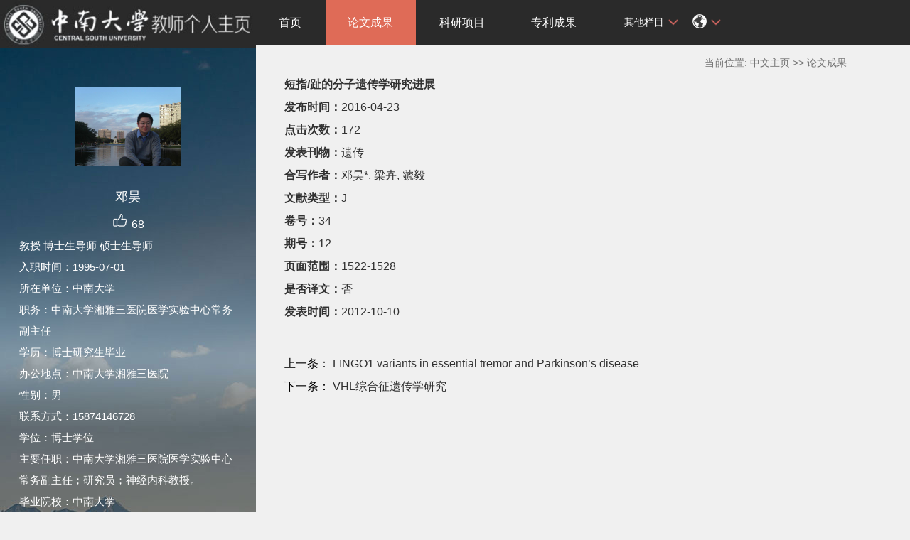

--- FILE ---
content_type: text/html
request_url: https://faculty.csu.edu.cn/denghao/zh_CN/lwcg/6929/content/4731.htm
body_size: 5695
content:
<!DOCTYPE html PUBLIC "-//W3C//DTD XHTML 1.0 Transitional//EN" "http://www.w3.org/TR/xhtml1/DTD/xhtml1-transitional.dtd">
<html xmlns="http://www.w3.org/1999/xhtml">
<head><meta name="renderer" content="webkit"><meta http-equiv="X-UA-COMPATIBLE" content="IE=edge,chrome=1"/>
<meta http-equiv="Content-Type" content="text/html; charset=UTF-8" />
<title>中南大学 邓昊</title><META Name="keywords" Content="邓昊,Hao Deng" />
<META Name="description" Content="邓昊,denghao,中南大学, 短指/趾的分子遗传学研究进展邓昊,Hao Deng" />
<META Name="format-detection" Content="telephone=no" />

<link rel="stylesheet" type="text/css" href="/_ts/zwmbb1/style/css.css" />
<script language="javascript" src="/system/resource/js/jquery/jquery-latest.min.js"></script>
<link rel="stylesheet" type="text/css" href="/_ts/zwmbb1/style/font.css" />


<script language="javascript" type="text/javascript" src="/_ts/zwmbb1/js/select_xuanze.js"></script>
<!--Announced by Visual SiteBuilder 9-->
<link rel="stylesheet" type="text/css" href="/_ts/zwmbb1/_sitegray/_sitegray_d.css" />
<script language="javascript" src="/_ts/zwmbb1/_sitegray/_sitegray.js"></script>
<!-- CustomerNO:7765626265723230747a4657535a5742000000074757 -->
<link rel="stylesheet" type="text/css" href="/zwmbb1/common/content.vsb.css" />
<script type="text/javascript" src="/system/resource/js/vsbscreen.min.js" id="_vsbscreen" ></script>
<script type="text/javascript" src="/system/resource/js/counter.js"></script>
<script type="text/javascript">_jsq_(1011,'/common/content.jsp',-1,1252142533)</script>
</head>


<body > <div style='width:0px;height:0px;overflow: hidden;'><img src=""  /></div>






<style type="text/css">
body{
            background-image:url(/_ts/zwmbb1/images/teachjjbg.jpg) ; 
      background-repeat:repeat-y;
   background-position:left top;

        
        background-color:#f0f0f0;
}
</style>

<div class="warper">
<div id="leftside">
<div class="logo">
<p>




<script> var _tsites_com_view_mode_type_=8;</script>
<a target="_blank" href="http://faculty.csu.edu.cn"><img border="0" src="/_resources/group1/M00/00/3D/wKiyll5utgGAVcI1AAAZOoMFIHI465.jpg" title="中南大学" style="width:100%" /></a></p></div>
<div class="teacherjj">
<div class="photo">

<div style="height: 150px;
    display: table-cell;
    vertical-align: middle;">
<a 
style="height: 150px;display: table-cell;vertical-align: middle;text-align: center; width: 150px;"><img id="u_u2_1272pic" border="0"/></a></div>
<script>
jQuery(document).ready(function(){

	var leftheight = jQuery("#leftside").height();
	var rightheight = jQuery("#rightside").height();
	if(leftheight > rightheight){
		jQuery("#rightside").height(leftheight);
	}
	
});
</script>


<script language="javascript" src="/system/resource/tsites/imagescale.js"></script>
<script type="text/javascript"> 
 var u_u2_pic = new ImageScale("u_u2_",150,150,true,true);u_u2_pic.addimg("/_resources/group1/M00/00/16/wKiylV5usgmAHC7JAAEhxmNThas518.JPG","","邓昊","1272");
</script>
</div>  

     <div class="name">
          
                


  <h1>邓昊 </h1>
                                                 
<script> var _tsites_com_view_mode_type_=8;</script>
<script language="javascript" src="/system/resource/tsites/tsitesencrypt.js"></script>
                  <div class="zan" style="text-align: center;">
<p style="padding-top:5px;">
<span><img src="/_ts/zwmbb1/images/zan.png"style="cursor: pointer;" width="22" height="21"  id="_parise_imgobj_u4"/></span><span style="font-size:16px; color:#FFF; padding-left:5px;" id="_parise_obj_u4" ></span></p></div><script language="javascript" src="/system/resource/tsites/TsitesPraiseUtil.js"></script>
<script> var _TsitesPraiseUtil_u4= new TsitesPraiseUtil();_TsitesPraiseUtil_u4.setParam({'nodeid':'_parise_obj_u4','iscanclickidobj':'iscanclick_parise_obj_u4','pdtype':'0','imageid':'_parise_imgobj_u4','apptype':'index','basenum':'0','uid':'1272','homepageid':1932,'limttype':'allpage','limithour':24,'contentid':4731});</script>

          
            </div>
            <div class="jbqk">


  <p>     教授
    博士生导师
    硕士生导师
     </p>


  <p>入职时间：1995-07-01</p>
  <p>所在单位：中南大学</p>
  <p>职务：中南大学湘雅三医院医学实验中心常务副主任</p>
  <p>学历：博士研究生毕业</p>
  <p>办公地点：中南大学湘雅三医院</p>
  <p>性别：男</p>
  <p>联系方式：15874146728</p>
  <p>学位：博士学位</p>
  <p>主要任职：中南大学湘雅三医院医学实验中心常务副主任；研究员；神经内科教授。</p>
  <p>毕业院校：中南大学</p>



<script> var _tsites_com_view_mode_type_=8;</script>


<p><strong>曾获荣誉：</strong></p>
<p>国家教育部新世纪优秀人才；湖南省普通高校学科带头人培养对象；中南大学“升华学者计划”特聘教授；中南大学“531人才工程”第2层次人才；中南大学湘雅三医院“至善领跑计划”入选人才；获全国“妇幼健康科学技术奖”一等奖（排名第一）及第十二届湖南医学科技奖一等奖（排名第一）。</p>
</div>
<div class="serchbg" style=" margin-left: 26px;">


<script language="javascript" src="/system/resource/tsites/com/search/tsitesearch.js"></script><script language="javascript" src="/system/resource/js/base64.js"></script><form action="/denghao/zh_CN/search/6929/search/result.htm" method="post" id="searchform46943" style="display:inline" onsubmit="return (new TsiteSearch()).checkSearch('searchform46943','keyWord_temp');">
    <input type="hidden" name="tsites_search_content" id="tsites_search_content" value='' /><input type="hidden" name="_tsites_search_current_language_" id="_tsites_search_current_language_" value='zh_CN' /><script>var current_language = "zh_CN";</script>
    <input  name="keyWord_temp" id="keyWord_temp" value=""type="text" class="inputtext" /> 
    <input name="submit" type="submit" value="" class="searchbtn" >     
</form>


</div> </div>
           <div class="email  pat30"><script language="javascript" src="/system/resource/tsites/tsitesclick.js"></script>
访问量：<span id="u9_click"></span><script  type='text/javascript'>jQuery(document).ready(function(){(new TsitesClickUtil()).getHomepageClickByType(document.getElementById('u9_click'),0,10,'teacher','1272','FA78D0C4237541CE995B4A730097E541');})</script>
<br><script language="javascript" src="/system/resource/tsites/latestupdatetime.js"></script>
最后更新时间：<span id="u10_latestupdatetime_year"></span>.<span id="u10_latestupdatetime_month"></span>.<span id="u10_latestupdatetime_day"></span><script>(new TsitesLatestUpdate()).getTeacherHomepageLatestUpdateTime(document.getElementById('u10_latestupdatetime_year'),document.getElementById('u10_latestupdatetime_month'),document.getElementById('u10_latestupdatetime_day'),'146274','1272','FA78D0C4237541CE995B4A730097E541',0,false,1252142533);</script>
<script>(new TsitesLatestUpdate()).getTeacherHomepageOpenTime(document.getElementById('u10_opentime_year'),document.getElementById('u10_opentime_month'),document.getElementById('u10_opentime_day'),'146274','1272','FA78D0C4237541CE995B4A730097E541',0,false,1252142533);</script>
</div> 
<div class="tzybd" style=" margin-left: 26px;">&nbsp;&nbsp;&nbsp;


</div>


<div class="email "><div style="width:142px; height:142px; border:5px solid #FFF; background:#FFF;margin-top: 25px;">
<!-- 下面这个div是二维码容器,ID不能变-->
<div id="outputu12"></div>
<!-- 下面是生成二维码调用的JS，不要动-->

<script src="/system/resource/qrcode/js/jquery.qrcode.js"></script>
<script src="/system/resource/qrcode/js/qrcode.js"></script>
<script>
var codeInfo = "" ==""? window.location.href:"";
jQuery(function(){
    jQuery('#outputu12').qrcode({
        text:codeInfo,
        render: !!document.createElement('canvas').getContext?"canvas":"table",//设置渲染方式  
        width: 142,     //设置宽度  
        height: 142,     //设置高度  
        correctLevel: 2,//纠错等级  
        background: "#ffffff",//背景颜色  
        foreground: "#000000",//前景颜色  
        logo:"/_resources/group1/M00/00/28/wKiyll5us9GAJZK3AAAKPuHqJT0794.png"//图像logo
    });
})
</script>
</div></div>
        </div>
 </div>
    <div id="rightside">
        <div class="nav">
          <div class="menu"><div style="max-width:80%">     
<ul id="nav"  style="visibility:hidden;">
                         <li >
                    <a href="/denghao/zh_CN/index/6928/list/index.htm" > 首页</a>
                </li> 
                <li >
                    <a href="/denghao/zh_CN/lwcg/6929/list/index.htm" style="background-color: #df6b57;"> 论文成果</a>
                </li> 
                <li >
                    <a href="/denghao/zh_CN/kyxm/6930/list/index.htm" > 科研项目</a>
                </li> 
                <li >
                    <a href="/denghao/zh_CN/zlcg/6932/list/index.htm" > 专利成果</a>
                </li> 
                <li >
                    <a href="/denghao/zh_CN/hjxx/6934/list/index.htm" > 获奖信息</a>
                </li> 
           
 </ul>
</div>
    <script type="text/javascript">
$(document).ready(function() { 
 $('#nav li').hover(function() {
  $('ul', this).slideDown(200);
  $(this).children('a:first').addClass("hov");
 }, function() {
  $('ul', this).slideUp(100);
  $(this).children('a:first').removeClass("hov");  
 });
});
</script>

                <div class="teach_topR_qh fl" id="znzwmb3_othernav_div">
                
                <ul class="level0">
                    <li class="select_box fl"  onclick="show_f(null, 'znmb1_other_navul');"><span>其他栏目</span>
                      <ul class="son_ul fl" id="znmb1_other_navul">                                   
                            </ul> 
                        </li>  
                </ul> 
        </div>
        <script type="text/javascript">
jQuery(document).ready(function(){
    var totalwidth = jQuery("#nav").width()-160;
    var allliwidth = 0;
    var othernavary = new Array();
    var znmb1_other_navul = jQuery("#znmb1_other_navul")[0];
    var MenuBar1 = jQuery("#nav");
    var navliobjlist =  jQuery("#nav > li");
    for(var i=0;i<navliobjlist.length;i++)
    {
        var liobj = navliobjlist.get(i);
        if(liobj)
        {
            var jliobj = jQuery(liobj);
            var liwidth = jliobj.width();
            allliwidth+=liwidth;
            if(allliwidth>=totalwidth)
            {
                var templiobj = jliobj[0];      
                othernavary.push(templiobj);
                MenuBar1[0].removeChild(jliobj[0]);
            }
        }
    }
    if(allliwidth<totalwidth)
    {
        jQuery("#znzwmb3_othernav_div").css("display","none");
    }else
    {
    for(var i=0;i<othernavary.length;i++)
    {
        var tempotherli = jQuery(othernavary[i]);
        //tempotherli.removeClass("nav_menu-item");
        tempotherli.addClass("nav_submenu-item");
        
        
        //tempotherli.find("ul").removeClass("nav_submenu");
        tempotherli.find(" ul").addClass("level2");
        
        //tempotherli.find(" ul > li").removeClass("nav_submenu-item");
        
        znmb1_other_navul.appendChild(tempotherli[0]);
    }}
jQuery("#nav").css("visibility","visible");

});
</script> 
<script type="text/javascript">
$(document).ready(function() { 
 $('#znmb1_other_navul li').hover(function() {
  $('ul', this).slideDown(200);
  $(this).children('a:first').addClass("hov");
 }, function() {
  $('ul', this).slideUp(100);
  $(this).children('a:first').removeClass("hov");  
 });
});
</script>
  <style>
  .nav_submenu-item{position:relative;}
  .level2{right:90px; position:absolute; background:#fff; top:0;display:none;}
  </style>  
              
         
        <div class="teach_topR_qh2 fl">
            



 
<div class="teach_topR_qh2 fl">
            <ul>    
<li class="select_box2 fl">
                  <a href="#" class="leixin_xz_a f_r" onclick="show_f(null, 'son_ul2');"></a><span><div  style="margin-top:20px;"><img src="/_ts/zwmbb1/images/icon.png"  width="20px" height="20px"></div>
</span>   
                               <ul class="son_ul2 fl"> 
 
   <li style="width:90px"><a href="http://faculty.csu.edu.cn/denghao/en/index.htm">English</a></li>
 </ul>
               
 </li>
  </ul>
        </div>
        </div>
               
            </div>
             
           
      </div>
<DIV class="content">
<DIV class="jjdqwz" style="height: 30px; width: 100%; color: #727272; text-align: right; padding-top: 10px; line-height: 30px">




    当前位置: 
                <a href="/denghao/zh_CN/index.htm" style="color:#727272;">中文主页</a>
                >>
                <a href="/denghao/zh_CN/lwcg/6929/list/index.htm" style="color:#727272;">论文成果</a>
</DIV>
<DIV class="f16">

<script language="javascript" src="/system/resource/tsites/tsitesdownloadclick.js"></script>
<script> var _tsites_com_view_mode_type_=8;</script>
<script>
   
   function xinxi(){
       
  
      
          var xinxi = document.getElementById("xinxi_photo");

xinxi.addEventListener("mousemove", function(e) {
    var box = xinxi.getBoundingClientRect();
    if((e.clientX - box.left) < ((box.right - box.left) / 2)){

        if($("#xinxi_photo a").hasClass("pre_url")){
        document.getElementsByClassName("pre_url")[0].style.display = "block";
        }
        if($("#xinxi_photo a").hasClass("next_url")){
        document.getElementsByClassName("next_url")[0].style.display = "none";
        }
            
            
    }
       
    else{

    if($("#xinxi_photo a").hasClass("pre_url")){
        document.getElementsByClassName("pre_url")[0].style.display = "none";
        }
        if($("#xinxi_photo a").hasClass("next_url")){
        document.getElementsByClassName("next_url")[0].style.display = "block";
        }
     
            
    
    }
        
});

      
   
   
   }
      

</script>

<p><strong>短指/趾的分子遗传学研究进展</strong></p>
<p><strong>发布时间：</strong>2016-04-23</p>
<p><strong>点击次数：</strong><span  id=lwcg_u17_7EEB55CA151243C4B868EBC35657C6C4></span></p>
         




<p><strong>发表刊物：</strong>遗传</p>





<p><strong>合写作者：</strong>邓昊*, 梁卉, 虢毅</p>






<p><strong>文献类型：</strong>J</p>
<p><strong>卷号：</strong>34</p>
<p><strong>期号：</strong>12</p>
<p><strong>页面范围：</strong>1522-1528</p>


<p><strong>是否译文：</strong>否</p>

<p><strong>发表时间：</strong>2012-10-10</p>


 





<div style="margin-top: 40px;border-top: #ccc 1px dashed;">
     <a href="/denghao/zh_CN/lwcg/6929/content/4732.htm#lwcg"><p style="text-indent: 0em">
            <span style="color: #000;font-size: 16px;">上一条：</span>
        LINGO1 variants in essential tremor and Parkinson’s disease</p></a>   <a href="/denghao/zh_CN/lwcg/6929/content/4730.htm#lwcg">
            <p style="text-indent: 0em">
            <span style="color: #000;font-size: 16px;">下一条：</span>
        VHL综合征遗传学研究</p></a> 
</div>
   

<script type='text/javascript' defer=true>(new TsitesDownloadClickUtil()).getDownloadClicks('u17','1272','lwcg','');</script>
<script type='text/javascript'>(new TsitesClickUtil()).updateAndGetClick('lwcg_u17_7EEB55CA151243C4B868EBC35657C6C4',0,'1272','lwcg','zh_CN','7EEB55CA151243C4B868EBC35657C6C4','6D7AB90E863C4769BA4DC85D62C4A779')</script>

<script type="text/javascript"> 
 var u_u17_pic = new ImageScale("u_u17_",240,160,true,true);
</script>


</DIV></DIV>
<div class="copyright" style="border-top: 1px dotted #9e9e9e;margin-top: 50px;clear: both;">
<ul>
<li>



中南大学版权所有　湘ICP备05005659号-1</li>
<li><span class="padl50">
        <a href="javascript:void(0);" title="手机版" onclick="_vsb_multiscreen.setDevice('mobile')">手机版</a>
&nbsp;&nbsp;

<script> var _tsites_com_view_mode_type_=8;</script>
<a href="http://www.csu.edu.cn/"  target=_blank title="中南大学" >中南大学</a>   |   <a href="http://en.csu.edu.cn/"  target=_blank title="Central South University" style="margin-right: 45px;">Central South University</a>
</span></li>
</ul>
</div>
</div>
</div>
</body></html>


--- FILE ---
content_type: text/html;charset=UTF-8
request_url: https://faculty.csu.edu.cn/system/resource/tsites/praise.jsp
body_size: 13
content:
{"praise":68}

--- FILE ---
content_type: text/html;charset=UTF-8
request_url: https://faculty.csu.edu.cn/system/resource/tsites/latestupdatetime.jsp
body_size: 47
content:
{"lastedtime":"","year":2024,"month":1,"day":9}

--- FILE ---
content_type: text/html;charset=UTF-8
request_url: https://faculty.csu.edu.cn/system/resource/tsites/latestupdatetime.jsp
body_size: 46
content:
{"opendate":"","year":2016,"month":4,"day":12}

--- FILE ---
content_type: text/html;charset=UTF-8
request_url: https://faculty.csu.edu.cn/system/resource/tsites/click.jsp
body_size: 26
content:
{"click":172,"dayclick":2}

--- FILE ---
content_type: text/html;charset=UTF-8
request_url: https://faculty.csu.edu.cn/system/resource/tsites/click.jsp
body_size: 22
content:
{"click":"0000062252"}